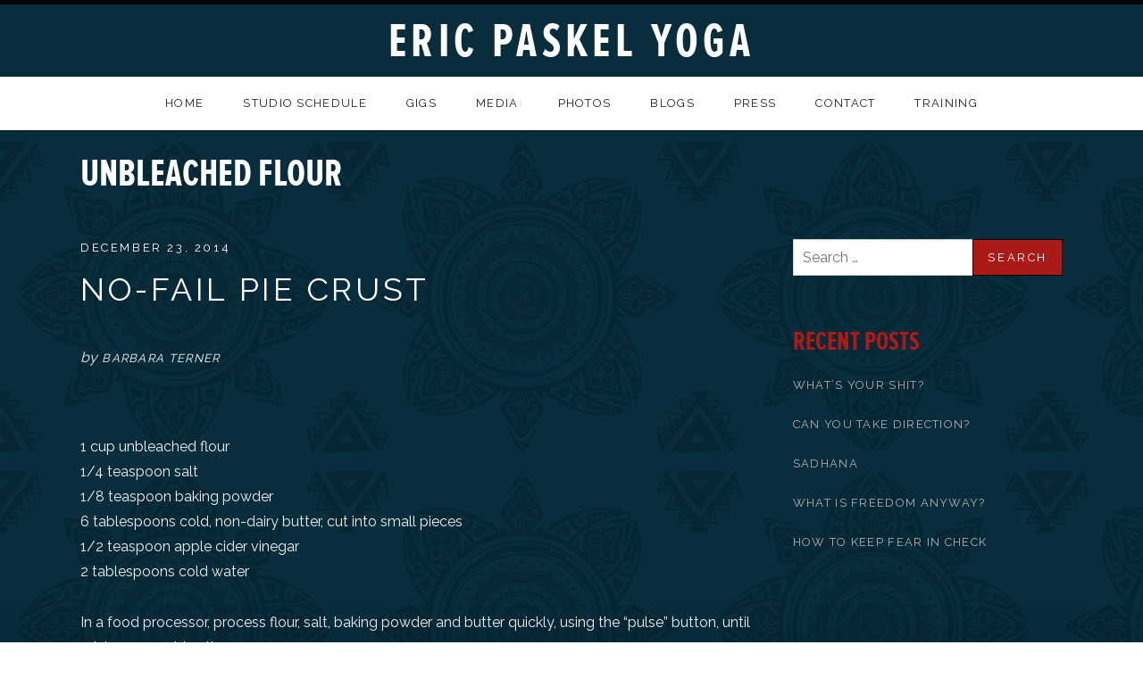

--- FILE ---
content_type: text/html; charset=UTF-8
request_url: https://ericpaskelyoga.com/tag/unbleached-flour/
body_size: 12376
content:
<!DOCTYPE html>
<html class="no-js" lang="en-US">
<head>
	<meta charset="UTF-8">
<script type="text/javascript">
var gform;gform||(document.addEventListener("gform_main_scripts_loaded",function(){gform.scriptsLoaded=!0}),window.addEventListener("DOMContentLoaded",function(){gform.domLoaded=!0}),gform={domLoaded:!1,scriptsLoaded:!1,initializeOnLoaded:function(o){gform.domLoaded&&gform.scriptsLoaded?o():!gform.domLoaded&&gform.scriptsLoaded?window.addEventListener("DOMContentLoaded",o):document.addEventListener("gform_main_scripts_loaded",o)},hooks:{action:{},filter:{}},addAction:function(o,n,r,t){gform.addHook("action",o,n,r,t)},addFilter:function(o,n,r,t){gform.addHook("filter",o,n,r,t)},doAction:function(o){gform.doHook("action",o,arguments)},applyFilters:function(o){return gform.doHook("filter",o,arguments)},removeAction:function(o,n){gform.removeHook("action",o,n)},removeFilter:function(o,n,r){gform.removeHook("filter",o,n,r)},addHook:function(o,n,r,t,i){null==gform.hooks[o][n]&&(gform.hooks[o][n]=[]);var e=gform.hooks[o][n];null==i&&(i=n+"_"+e.length),gform.hooks[o][n].push({tag:i,callable:r,priority:t=null==t?10:t})},doHook:function(n,o,r){var t;if(r=Array.prototype.slice.call(r,1),null!=gform.hooks[n][o]&&((o=gform.hooks[n][o]).sort(function(o,n){return o.priority-n.priority}),o.forEach(function(o){"function"!=typeof(t=o.callable)&&(t=window[t]),"action"==n?t.apply(null,r):r[0]=t.apply(null,r)})),"filter"==n)return r[0]},removeHook:function(o,n,t,i){var r;null!=gform.hooks[o][n]&&(r=(r=gform.hooks[o][n]).filter(function(o,n,r){return!!(null!=i&&i!=o.tag||null!=t&&t!=o.priority)}),gform.hooks[o][n]=r)}});
</script>

	<meta name="viewport" content="width=device-width, initial-scale=1.0">
	<title>unbleached flour Archives - Eric Paskel Yoga</title>
	<meta name='robots' content='index, follow, max-image-preview:large, max-snippet:-1, max-video-preview:-1' />

	<!-- This site is optimized with the Yoast SEO plugin v17.8 - https://yoast.com/wordpress/plugins/seo/ -->
	<link rel="canonical" href="https://ericpaskelyoga.com/tag/unbleached-flour/" />
	<meta property="og:locale" content="en_US" />
	<meta property="og:type" content="article" />
	<meta property="og:title" content="unbleached flour Archives - Eric Paskel Yoga" />
	<meta property="og:url" content="https://ericpaskelyoga.com/tag/unbleached-flour/" />
	<meta property="og:site_name" content="Eric Paskel Yoga" />
	<script type="application/ld+json" class="yoast-schema-graph">{"@context":"https://schema.org","@graph":[{"@type":"WebSite","@id":"https://ericpaskelyoga.com/#website","url":"https://ericpaskelyoga.com/","name":"Eric Paskel Yoga","description":"Yoga for Anyone","potentialAction":[{"@type":"SearchAction","target":{"@type":"EntryPoint","urlTemplate":"https://ericpaskelyoga.com/?s={search_term_string}"},"query-input":"required name=search_term_string"}],"inLanguage":"en-US"},{"@type":"CollectionPage","@id":"https://ericpaskelyoga.com/tag/unbleached-flour/#webpage","url":"https://ericpaskelyoga.com/tag/unbleached-flour/","name":"unbleached flour Archives - Eric Paskel Yoga","isPartOf":{"@id":"https://ericpaskelyoga.com/#website"},"breadcrumb":{"@id":"https://ericpaskelyoga.com/tag/unbleached-flour/#breadcrumb"},"inLanguage":"en-US","potentialAction":[{"@type":"ReadAction","target":["https://ericpaskelyoga.com/tag/unbleached-flour/"]}]},{"@type":"BreadcrumbList","@id":"https://ericpaskelyoga.com/tag/unbleached-flour/#breadcrumb","itemListElement":[{"@type":"ListItem","position":1,"name":"Home","item":"https://ericpaskelyoga.com/"},{"@type":"ListItem","position":2,"name":"unbleached flour"}]}]}</script>
	<!-- / Yoast SEO plugin. -->


<link rel='dns-prefetch' href='//fonts.googleapis.com' />
<link rel='dns-prefetch' href='//s.w.org' />
<link rel="alternate" type="application/rss+xml" title="Eric Paskel Yoga &raquo; Feed" href="https://ericpaskelyoga.com/feed/" />
<link rel="alternate" type="application/rss+xml" title="Eric Paskel Yoga &raquo; Comments Feed" href="https://ericpaskelyoga.com/comments/feed/" />
<link rel="alternate" type="application/rss+xml" title="Eric Paskel Yoga &raquo; unbleached flour Tag Feed" href="https://ericpaskelyoga.com/tag/unbleached-flour/feed/" />
		<script type="text/javascript">
			window._wpemojiSettings = {"baseUrl":"https:\/\/s.w.org\/images\/core\/emoji\/13.0.1\/72x72\/","ext":".png","svgUrl":"https:\/\/s.w.org\/images\/core\/emoji\/13.0.1\/svg\/","svgExt":".svg","source":{"concatemoji":"https:\/\/ericpaskelyoga.com\/wp-includes\/js\/wp-emoji-release.min.js?ver=5.7.14"}};
			!function(e,a,t){var n,r,o,i=a.createElement("canvas"),p=i.getContext&&i.getContext("2d");function s(e,t){var a=String.fromCharCode;p.clearRect(0,0,i.width,i.height),p.fillText(a.apply(this,e),0,0);e=i.toDataURL();return p.clearRect(0,0,i.width,i.height),p.fillText(a.apply(this,t),0,0),e===i.toDataURL()}function c(e){var t=a.createElement("script");t.src=e,t.defer=t.type="text/javascript",a.getElementsByTagName("head")[0].appendChild(t)}for(o=Array("flag","emoji"),t.supports={everything:!0,everythingExceptFlag:!0},r=0;r<o.length;r++)t.supports[o[r]]=function(e){if(!p||!p.fillText)return!1;switch(p.textBaseline="top",p.font="600 32px Arial",e){case"flag":return s([127987,65039,8205,9895,65039],[127987,65039,8203,9895,65039])?!1:!s([55356,56826,55356,56819],[55356,56826,8203,55356,56819])&&!s([55356,57332,56128,56423,56128,56418,56128,56421,56128,56430,56128,56423,56128,56447],[55356,57332,8203,56128,56423,8203,56128,56418,8203,56128,56421,8203,56128,56430,8203,56128,56423,8203,56128,56447]);case"emoji":return!s([55357,56424,8205,55356,57212],[55357,56424,8203,55356,57212])}return!1}(o[r]),t.supports.everything=t.supports.everything&&t.supports[o[r]],"flag"!==o[r]&&(t.supports.everythingExceptFlag=t.supports.everythingExceptFlag&&t.supports[o[r]]);t.supports.everythingExceptFlag=t.supports.everythingExceptFlag&&!t.supports.flag,t.DOMReady=!1,t.readyCallback=function(){t.DOMReady=!0},t.supports.everything||(n=function(){t.readyCallback()},a.addEventListener?(a.addEventListener("DOMContentLoaded",n,!1),e.addEventListener("load",n,!1)):(e.attachEvent("onload",n),a.attachEvent("onreadystatechange",function(){"complete"===a.readyState&&t.readyCallback()})),(n=t.source||{}).concatemoji?c(n.concatemoji):n.wpemoji&&n.twemoji&&(c(n.twemoji),c(n.wpemoji)))}(window,document,window._wpemojiSettings);
		</script>
		<style type="text/css">
img.wp-smiley,
img.emoji {
	display: inline !important;
	border: none !important;
	box-shadow: none !important;
	height: 1em !important;
	width: 1em !important;
	margin: 0 .07em !important;
	vertical-align: -0.1em !important;
	background: none !important;
	padding: 0 !important;
}
</style>
	<link rel='stylesheet' id='layerslider-css'  href='https://ericpaskelyoga.com/wp-content/plugins/LayerSlider/assets/static/layerslider/css/layerslider.css?ver=8.1.2' type='text/css' media='all' />
<link rel='stylesheet' id='wp-block-library-css'  href='https://ericpaskelyoga.com/wp-includes/css/dist/block-library/style.min.css?ver=5.7.14' type='text/css' media='all' />
<link rel='stylesheet' id='parent-style-css'  href='https://ericpaskelyoga.com/wp-content/themes/promenade-1.6.0/style.css?ver=5.7.14' type='text/css' media='all' />
<link rel='stylesheet' id='genericons-css'  href='https://ericpaskelyoga.com/wp-content/themes/promenade-1.6.0/assets/css/genericons.css?ver=3.3.0' type='text/css' media='all' />
<link rel='stylesheet' id='promenade-style-css'  href='https://ericpaskelyoga.com/wp-content/themes/promenade-child/style.css?ver=1.6.0-beta' type='text/css' media='all' />
<link rel='stylesheet' id='upw_theme_standard-css'  href='https://ericpaskelyoga.com/wp-content/plugins/ultimate-posts-widget/css/upw-theme-standard.min.css?ver=5.7.14' type='text/css' media='all' />
<link rel='stylesheet' id='tablepress-default-css'  href='https://ericpaskelyoga.com/wp-content/plugins/tablepress/css/default.min.css?ver=1.14' type='text/css' media='all' />
<link rel='stylesheet' id='cedaro-theme-fonts-google-css'  href='https://fonts.googleapis.com/css?family=Raleway%3A300%7CRaleway%3A400%7CRaleway%3A400%2C600%2C700%7CLora%3A400%2C400italic%2C700%2C700italic&#038;subset=latin&#038;ver=5.7.14' type='text/css' media='all' />
<script type='text/javascript' src='https://ericpaskelyoga.com/wp-includes/js/jquery/jquery.min.js?ver=3.5.1' id='jquery-core-js'></script>
<script type='text/javascript' src='https://ericpaskelyoga.com/wp-includes/js/jquery/jquery-migrate.min.js?ver=3.3.2' id='jquery-migrate-js'></script>
<script type='text/javascript' id='layerslider-utils-js-extra'>
/* <![CDATA[ */
var LS_Meta = {"v":"8.1.2","fixGSAP":"1"};
/* ]]> */
</script>
<script type='text/javascript' src='https://ericpaskelyoga.com/wp-content/plugins/LayerSlider/assets/static/layerslider/js/layerslider.utils.js?ver=8.1.2' id='layerslider-utils-js'></script>
<script type='text/javascript' src='https://ericpaskelyoga.com/wp-content/plugins/LayerSlider/assets/static/layerslider/js/layerslider.kreaturamedia.jquery.js?ver=8.1.2' id='layerslider-js'></script>
<script type='text/javascript' src='https://ericpaskelyoga.com/wp-content/plugins/LayerSlider/assets/static/layerslider/js/layerslider.transitions.js?ver=8.1.2' id='layerslider-transitions-js'></script>
<meta name="generator" content="Powered by LayerSlider 8.1.2 - Build Heros, Sliders, and Popups. Create Animations and Beautiful, Rich Web Content as Easy as Never Before on WordPress." />
<!-- LayerSlider updates and docs at: https://layerslider.com -->
<link rel="https://api.w.org/" href="https://ericpaskelyoga.com/wp-json/" /><link rel="alternate" type="application/json" href="https://ericpaskelyoga.com/wp-json/wp/v2/tags/373" /><link rel="EditURI" type="application/rsd+xml" title="RSD" href="https://ericpaskelyoga.com/xmlrpc.php?rsd" />
<link rel="wlwmanifest" type="application/wlwmanifest+xml" href="https://ericpaskelyoga.com/wp-includes/wlwmanifest.xml" /> 
<meta name="generator" content="WordPress 5.7.14" />
    		<!-- TypeKit -->
	<script src="//use.typekit.net/ozt1jvx.js"></script>
	<script>try{Typekit.load();}catch(e){}</script>

	<link href="../wp-content/themes/promenade-1.6.0/assets/favicon.ico" rel="shortcut icon">
  	<link href="../wp-content/themes/promenade-1.6.0/assets/apple-touch-icon.png" rel="apple-touch-icon">

<link rel="profile" href="https://gmpg.org/xfn/11">
<link rel="pingback" href="https://ericpaskelyoga.com/xmlrpc.php">
<script>document.documentElement.className = document.documentElement.className.replace('no-js','js');</script>
<!--[if lt IE 9]><script src="https://ericpaskelyoga.com/wp-content/themes/promenade-1.6.0/assets/js/vendor/html5.js"></script><![endif]-->
</head>

<body data-rsssl=1 class="archive tag tag-unbleached-flour tag-373 group-blog" itemscope="itemscope" itemtype="http://schema.org/Blog">
	<div id="page" class="hfeed site">
		<a class="skip-link screen-reader-text" href="#content">Skip to content</a>

		
		<header id="masthead" class="site-header" role="banner" itemscope itemtype="http://schema.org/WPHeader">
			<h1 class="site-title"><a href="https://ericpaskelyoga.com/" rel="home">Eric Paskel Yoga</a></h1>
			<nav id="site-navigation" class="site-navigation clearfix" role="navigation" itemscope itemtype="http://schema.org/SiteNavigationElement">
				<button class="site-navigation-toggle">Menu</button>

				<ul id="menu-main-menu" class="menu"><li id="menu-item-38" class="menu-item menu-item-type-post_type menu-item-object-page menu-item-home first-item menu-item-38 menu-item-home"><a href="https://ericpaskelyoga.com/">Home</a></li>
<li id="menu-item-2199" class="menu-item menu-item-type-post_type menu-item-object-page menu-item-2199 menu-item-studio-schedule"><a href="https://ericpaskelyoga.com/schedule/">Studio Schedule</a></li>
<li id="menu-item-87" class="menu-item menu-item-type-post_type menu-item-object-audiotheme_archive menu-item-87 menu-item-gigs"><a href="https://ericpaskelyoga.com/shows/">Gigs</a></li>
<li id="menu-item-85" class="menu-item menu-item-type-post_type menu-item-object-audiotheme_archive menu-item-has-children menu-item-85 menu-item-media"><a href="https://ericpaskelyoga.com/videos/">Media</a>
<ul class="sub-menu">
	<li id="menu-item-5343" class="menu-item menu-item-type-post_type menu-item-object-page first-child-item menu-item-5343 menu-item-buy-videos"><a href="https://ericpaskelyoga.com/buy-videos/">Buy Videos</a></li>
	<li id="menu-item-3280" class="menu-item menu-item-type-custom menu-item-object-custom menu-item-3280 menu-item-gigs"><a href="https://ericpaskelyoga.com/video_tag/gigs/">Gigs</a></li>
	<li id="menu-item-361" class="menu-item menu-item-type-taxonomy menu-item-object-video_tag menu-item-361 menu-item-interviews"><a href="https://ericpaskelyoga.com/video_tag/interviews/">Interviews</a></li>
	<li id="menu-item-362" class="menu-item menu-item-type-taxonomy menu-item-object-video_tag menu-item-362 menu-item-philosophy"><a href="https://ericpaskelyoga.com/video_tag/philosophy/">Philosophy</a></li>
	<li id="menu-item-5521" class="menu-item menu-item-type-custom menu-item-object-custom menu-item-5521 menu-item-podcasts"><a href="http://www.rinayoga.com/mr-and-mrs-yoga-podcast/">Podcasts</a></li>
	<li id="menu-item-363" class="menu-item menu-item-type-taxonomy menu-item-object-video_tag last-child-item menu-item-363 menu-item-trainings"><a href="https://ericpaskelyoga.com/video_tag/trainings/">Trainings</a></li>
</ul>
</li>
<li id="menu-item-32" class="menu-item menu-item-type-post_type menu-item-object-page menu-item-has-children menu-item-32 menu-item-photos"><a href="https://ericpaskelyoga.com/photos/">Photos</a>
<ul class="sub-menu">
	<li id="menu-item-240" class="subnav menu-item menu-item-type-post_type menu-item-object-page first-child-item menu-item-240 menu-item-headshots"><a href="https://ericpaskelyoga.com/headshots/">Headshots</a></li>
	<li id="menu-item-238" class="subnav menu-item menu-item-type-post_type menu-item-object-page menu-item-238 menu-item-fun-shots"><a href="https://ericpaskelyoga.com/fun-shots/">Fun Shots</a></li>
	<li id="menu-item-239" class="subnav menu-item menu-item-type-post_type menu-item-object-page last-child-item menu-item-239 menu-item-action-shots"><a href="https://ericpaskelyoga.com/action-shots/">Action Shots</a></li>
</ul>
</li>
<li id="menu-item-2197" class="menu-item menu-item-type-post_type menu-item-object-page current_page_parent menu-item-has-children menu-item-2197 menu-item-blogs"><a href="https://ericpaskelyoga.com/blog/">Blogs</a>
<ul class="sub-menu">
	<li id="menu-item-3136" class="menu-item menu-item-type-custom menu-item-object-custom first-child-item menu-item-3136 menu-item-the-gospel-according-to-eric"><a href="https://ericpaskelyoga.com/blog">The Gospel According To Eric</a></li>
	<li id="menu-item-3030" class="menu-item menu-item-type-taxonomy menu-item-object-category menu-item-has-children last-child-item menu-item-3030 menu-item-recipes"><a href="https://ericpaskelyoga.com/category/recipes/">Recipes</a>
	<ul class="sub-menu">
		<li id="menu-item-3133" class="menu-item menu-item-type-taxonomy menu-item-object-category first-child-item menu-item-3133 menu-item-appetizers-and-beverages"><a href="https://ericpaskelyoga.com/category/appetizers-and-beverages/">Appetizers and Beverages</a></li>
		<li id="menu-item-3135" class="menu-item menu-item-type-taxonomy menu-item-object-category menu-item-3135 menu-item-breakfast-time"><a href="https://ericpaskelyoga.com/category/breakfast/">Breakfast Time</a></li>
		<li id="menu-item-3131" class="menu-item menu-item-type-taxonomy menu-item-object-category menu-item-3131 menu-item-desserts"><a href="https://ericpaskelyoga.com/category/desserts/">Desserts</a></li>
		<li id="menu-item-3129" class="menu-item menu-item-type-taxonomy menu-item-object-category menu-item-3129 menu-item-main-dishes"><a href="https://ericpaskelyoga.com/category/main-dishes/">Main Dishes</a></li>
		<li id="menu-item-3132" class="menu-item menu-item-type-taxonomy menu-item-object-category menu-item-3132 menu-item-salads"><a href="https://ericpaskelyoga.com/category/salads/">Salads</a></li>
		<li id="menu-item-3274" class="menu-item menu-item-type-taxonomy menu-item-object-category menu-item-3274 menu-item-about"><a href="https://ericpaskelyoga.com/category/about/">About</a></li>
		<li id="menu-item-3130" class="menu-item menu-item-type-taxonomy menu-item-object-category menu-item-3130 menu-item-sides"><a href="https://ericpaskelyoga.com/category/sides/">Sides</a></li>
		<li id="menu-item-3134" class="menu-item menu-item-type-taxonomy menu-item-object-category last-child-item menu-item-3134 menu-item-soups"><a href="https://ericpaskelyoga.com/category/soups/">Soups</a></li>
	</ul>
</li>
</ul>
</li>
<li id="menu-item-878" class="menu-item menu-item-type-post_type menu-item-object-page menu-item-has-children menu-item-878 menu-item-press"><a href="https://ericpaskelyoga.com/eric-paskel-press/">Press</a>
<ul class="sub-menu">
	<li id="menu-item-886" class="menu-item menu-item-type-post_type menu-item-object-page first-child-item last-child-item menu-item-886 menu-item-testimonials"><a target="_blank" rel="noopener" href="https://ericpaskelyoga.com/testimonials-2/">Testimonials</a></li>
</ul>
</li>
<li id="menu-item-30" class="menu-item menu-item-type-post_type menu-item-object-page menu-item-30 menu-item-contact"><a href="https://ericpaskelyoga.com/contact/">Contact</a></li>
<li id="menu-item-3199" class="menu-item menu-item-type-post_type menu-item-object-page menu-item-has-children last-item menu-item-3199 menu-item-training"><a href="https://ericpaskelyoga.com/training-2/">Training</a>
<ul class="sub-menu">
	<li id="menu-item-3205" class="menu-item menu-item-type-custom menu-item-object-custom first-child-item last-child-item menu-item-3205 menu-item-g-u-i-d-e"><a href="http:/ericpaskelyoga.com/g-u-i-d-e/">G.U.I.D.E</a></li>
</ul>
</li>
</ul>			</nav>
		</header>

		
		<div id="content" class="site-content">

			
	<header class="site-content-header">
		<div class="page-fence">

			<h1 class="site-content-header-title">
				unbleached flour			</h1>

					</div>
	</header>


			<div class="site-content-inside">
				<div class="page-fence">

					
<main id="primary" class="content-area" role="main">

	
		
		
			
<article id="post-772" class="post-772 post type-post status-publish format-standard hentry category-desserts category-recipes tag-apple-cider-vinegar tag-barbara-terner tag-eric-paskel tag-non-dairy-butter tag-unbleached-flour" itemscope itemtype="http://schema.org/BlogPosting" itemprop="blogPost">
	<header class="entry-header">
		<h1 class="entry-title" itemprop="headline"><a href="https://ericpaskelyoga.com/no-fail-pie-crust/" rel="bookmark" itemprop="url">No-Fail Pie Crust</a></h1>
		
			<p class="entry-meta entry-meta--header">
				<span class="sep sep-by">By</span> <span class="author vcard" itemprop="author" itemscope itemtype="http://schema.org/Person"><a class="url fn n" href="https://ericpaskelyoga.com/author/barbara-terner-2/" rel="author" itemprop="url"><span itemprop="name">Barbara Terner</span></a></span>
				<span class="sep">|</span>

				<time class="entry-date published" datetime="2014-12-23T14:18:30-05:00" itemprop="datePublished">December 23, 2014</time>			</p>

			</header>

	
		<div class="entry-content" itemprop="articleBody">
			
			<p>&nbsp;</p>
<p>1 cup unbleached flour<br />
1/4 teaspoon salt<br />
1/8 teaspoon baking powder<br />
6 tablespoons cold, non-dairy butter, cut into small pieces<br />
1/2 teaspoon apple cider vinegar<br />
2 tablespoons cold water</p>
<p>In a food processor, process flour, salt, baking powder and butter quickly, using the &#8220;pulse&#8221; button, until mixture resembles tiny peas.<br />
Mix vinegar and water.<br />
While food processor is running, add to flour mixture through the funnel.<br />
Process until dough comes together around the blade.<br />
Flatten dough out into a circle.<br />
Wrap in plastic wrap.<br />
Refrigerate for at least 20 minutes.<br />
Or place dough in a freezer bag and freeze for later use.</p>

			
					</div>

	
	
		<footer class="entry-meta entry-meta--footer">
			
				Posted in <a href="https://ericpaskelyoga.com/category/desserts/" rel="category tag">Desserts</a>, <a href="https://ericpaskelyoga.com/category/recipes/" rel="category tag">recipes</a> and tagged as <a href="https://ericpaskelyoga.com/tag/apple-cider-vinegar/" rel="tag">apple cider vinegar</a>, <a href="https://ericpaskelyoga.com/tag/barbara-terner/" rel="tag">Barbara Terner</a>, <a href="https://ericpaskelyoga.com/tag/eric-paskel/" rel="tag">Eric Paskel</a>, <a href="https://ericpaskelyoga.com/tag/non-dairy-butter/" rel="tag">non-dairy butter</a>, <a href="https://ericpaskelyoga.com/tag/unbleached-flour/" rel="tag">unbleached flour</a>.
			
			
				<span class="comments-link"><a href="https://ericpaskelyoga.com/no-fail-pie-crust/#respond">Leave a comment</a></span>

			
					</footer>

	</article>

		
		
	
</main>



	<div id="secondary" class="widget-area widget-area--main" role="complementary" itemscope itemtype="http://schema.org/WPSideBar">

		
		<div id="search-2" class="widget widget_search widget-2 widget-last"><form role="search" method="get" class="search-form" action="https://ericpaskelyoga.com/">
				<label>
					<span class="screen-reader-text">Search for:</span>
					<input type="search" class="search-field" placeholder="Search &hellip;" value="" name="s" />
				</label>
				<input type="submit" class="search-submit" value="Search" />
			</form></div><div id="recent-posts-2" class="widget widget_recent_posts widget-3 post-type_post">
<h4 class="widget-title">Recent Posts</h4>
	<ul class="recent-posts-list">

			<li class="recent-posts-item">
			<h5 class="recent-posts-item-title"><a href="https://ericpaskelyoga.com/whats-your-shit/">What&#8217;s Your Shit?</a></h5>
			
					</li>
			<li class="recent-posts-item">
			<h5 class="recent-posts-item-title"><a href="https://ericpaskelyoga.com/can-you-take-direction/">Can You Take Direction?</a></h5>
			
					</li>
			<li class="recent-posts-item">
			<h5 class="recent-posts-item-title"><a href="https://ericpaskelyoga.com/sadhana/">Sadhana</a></h5>
			
					</li>
			<li class="recent-posts-item">
			<h5 class="recent-posts-item-title"><a href="https://ericpaskelyoga.com/what-is-freedom-anyway/">What Is Freedom Anyway?</a></h5>
			
					</li>
			<li class="recent-posts-item">
			<h5 class="recent-posts-item-title"><a href="https://ericpaskelyoga.com/how-to-keep-fear-in-check/">How To Keep Fear In Check</a></h5>
			
					</li>
	
	</ul>
</div>
		
	</div>



					
				</div><!-- .page-fence -->
			</div><!-- .site-content-inside -->

			
		</div><!-- #content -->

		
		<footer id="footer" class="site-footer" role="contentinfo" itemscope itemtype="http://schema.org/WPFooter">
			
				<div class="footer-widgets">
					<div class="page-fence">
						<div class="widgets-area widget-area--footer block-grid block-grid-3">
							
							<div id="text-2" class="widget widget_text block-grid-item widget-1"><h4 class="widget-title">About Eric Paskel</h4>			<div class="textwidget"><p>Eric Paskel has earned Masters degrees in Clinical Psychology as well as Marriage and Family Therapy. He has taught stress management classes for Chrysler Corporation.  Eric is a "touring" teacher leading seminars at national and international conferences. </p>
<p><a href="/ericpaskel/about/">Read More ></a></p>
</div>
		</div><div id="recent-posts-5" class="widget widget_recent_posts block-grid-item widget-2 post-type_post">
<h4 class="widget-title">Recent Posts</h4>
	<ul class="recent-posts-list">

			<li class="recent-posts-item">
			<h5 class="recent-posts-item-title"><a href="https://ericpaskelyoga.com/whats-your-shit/">What&#8217;s Your Shit?</a></h5>
			
					</li>
			<li class="recent-posts-item">
			<h5 class="recent-posts-item-title"><a href="https://ericpaskelyoga.com/can-you-take-direction/">Can You Take Direction?</a></h5>
			
					</li>
			<li class="recent-posts-item">
			<h5 class="recent-posts-item-title"><a href="https://ericpaskelyoga.com/sadhana/">Sadhana</a></h5>
			
					</li>
			<li class="recent-posts-item">
			<h5 class="recent-posts-item-title"><a href="https://ericpaskelyoga.com/what-is-freedom-anyway/">What Is Freedom Anyway?</a></h5>
			
					</li>
			<li class="recent-posts-item">
			<h5 class="recent-posts-item-title"><a href="https://ericpaskelyoga.com/how-to-keep-fear-in-check/">How To Keep Fear In Check</a></h5>
			
					</li>
	
	</ul>
</div><div id="gform_widget-2" class="widget gform_widget block-grid-item widget-3 widget-last"><h4 class="widget-title">Let&#8217;s Stay In Touch</h4><link rel='stylesheet' id='gform_basic-css'  href='https://ericpaskelyoga.com/wp-content/plugins/gravityforms/assets/css/dist/basic.min.css?ver=2.8.3' type='text/css' media='all' />
<link rel='stylesheet' id='gform_theme_components-css'  href='https://ericpaskelyoga.com/wp-content/plugins/gravityforms/assets/css/dist/theme-components.min.css?ver=2.8.3' type='text/css' media='all' />
<link rel='stylesheet' id='gform_theme_ie11-css'  href='https://ericpaskelyoga.com/wp-content/plugins/gravityforms/assets/css/dist/theme-ie11.min.css?ver=2.8.3' type='text/css' media='all' />
<link rel='stylesheet' id='gform_theme-css'  href='https://ericpaskelyoga.com/wp-content/plugins/gravityforms/assets/css/dist/theme.min.css?ver=2.8.3' type='text/css' media='all' />
<script type='text/javascript' src='https://ericpaskelyoga.com/wp-includes/js/dist/vendor/wp-polyfill.min.js?ver=7.4.4' id='wp-polyfill-js'></script>
<script type='text/javascript' id='wp-polyfill-js-after'>
( 'fetch' in window ) || document.write( '<script src="https://ericpaskelyoga.com/wp-includes/js/dist/vendor/wp-polyfill-fetch.min.js?ver=3.0.0"></scr' + 'ipt>' );( document.contains ) || document.write( '<script src="https://ericpaskelyoga.com/wp-includes/js/dist/vendor/wp-polyfill-node-contains.min.js?ver=3.42.0"></scr' + 'ipt>' );( window.DOMRect ) || document.write( '<script src="https://ericpaskelyoga.com/wp-includes/js/dist/vendor/wp-polyfill-dom-rect.min.js?ver=3.42.0"></scr' + 'ipt>' );( window.URL && window.URL.prototype && window.URLSearchParams ) || document.write( '<script src="https://ericpaskelyoga.com/wp-includes/js/dist/vendor/wp-polyfill-url.min.js?ver=3.6.4"></scr' + 'ipt>' );( window.FormData && window.FormData.prototype.keys ) || document.write( '<script src="https://ericpaskelyoga.com/wp-includes/js/dist/vendor/wp-polyfill-formdata.min.js?ver=3.0.12"></scr' + 'ipt>' );( Element.prototype.matches && Element.prototype.closest ) || document.write( '<script src="https://ericpaskelyoga.com/wp-includes/js/dist/vendor/wp-polyfill-element-closest.min.js?ver=2.0.2"></scr' + 'ipt>' );( 'objectFit' in document.documentElement.style ) || document.write( '<script src="https://ericpaskelyoga.com/wp-includes/js/dist/vendor/wp-polyfill-object-fit.min.js?ver=2.3.4"></scr' + 'ipt>' );
</script>
<script type='text/javascript' src='https://ericpaskelyoga.com/wp-includes/js/dist/dom-ready.min.js?ver=93db39f6fe07a70cb9217310bec0a531' id='wp-dom-ready-js'></script>
<script type='text/javascript' src='https://ericpaskelyoga.com/wp-includes/js/dist/hooks.min.js?ver=d0188aa6c336f8bb426fe5318b7f5b72' id='wp-hooks-js'></script>
<script type='text/javascript' src='https://ericpaskelyoga.com/wp-includes/js/dist/i18n.min.js?ver=6ae7d829c963a7d8856558f3f9b32b43' id='wp-i18n-js'></script>
<script type='text/javascript' id='wp-i18n-js-after'>
wp.i18n.setLocaleData( { 'text direction\u0004ltr': [ 'ltr' ] } );
</script>
<script type='text/javascript' id='wp-a11y-js-translations'>
( function( domain, translations ) {
	var localeData = translations.locale_data[ domain ] || translations.locale_data.messages;
	localeData[""].domain = domain;
	wp.i18n.setLocaleData( localeData, domain );
} )( "default", { "locale_data": { "messages": { "": {} } } } );
</script>
<script type='text/javascript' src='https://ericpaskelyoga.com/wp-includes/js/dist/a11y.min.js?ver=f38c4dee80fd4bb43131247e3175c99a' id='wp-a11y-js'></script>
<script type='text/javascript' defer='defer' src='https://ericpaskelyoga.com/wp-content/plugins/gravityforms/js/jquery.json.min.js?ver=2.8.3' id='gform_json-js'></script>
<script type='text/javascript' id='gform_gravityforms-js-extra'>
/* <![CDATA[ */
var gform_i18n = {"datepicker":{"days":{"monday":"Mo","tuesday":"Tu","wednesday":"We","thursday":"Th","friday":"Fr","saturday":"Sa","sunday":"Su"},"months":{"january":"January","february":"February","march":"March","april":"April","may":"May","june":"June","july":"July","august":"August","september":"September","october":"October","november":"November","december":"December"},"firstDay":1,"iconText":"Select date"}};
var gf_legacy_multi = [];
var gform_gravityforms = {"strings":{"invalid_file_extension":"This type of file is not allowed. Must be one of the following:","delete_file":"Delete this file","in_progress":"in progress","file_exceeds_limit":"File exceeds size limit","illegal_extension":"This type of file is not allowed.","max_reached":"Maximum number of files reached","unknown_error":"There was a problem while saving the file on the server","currently_uploading":"Please wait for the uploading to complete","cancel":"Cancel","cancel_upload":"Cancel this upload","cancelled":"Cancelled"},"vars":{"images_url":"https:\/\/ericpaskelyoga.com\/wp-content\/plugins\/gravityforms\/images"}};
var gf_global = {"gf_currency_config":{"name":"U.S. Dollar","symbol_left":"$","symbol_right":"","symbol_padding":"","thousand_separator":",","decimal_separator":".","decimals":2,"code":"USD"},"base_url":"https:\/\/ericpaskelyoga.com\/wp-content\/plugins\/gravityforms","number_formats":[],"spinnerUrl":"https:\/\/ericpaskelyoga.com\/wp-content\/plugins\/gravityforms\/images\/spinner.svg","version_hash":"c1a962c7e1086fea2039cf9e674b429a","strings":{"newRowAdded":"New row added.","rowRemoved":"Row removed","formSaved":"The form has been saved.  The content contains the link to return and complete the form."}};
/* ]]> */
</script>
<script type='text/javascript' defer='defer' src='https://ericpaskelyoga.com/wp-content/plugins/gravityforms/js/gravityforms.min.js?ver=2.8.3' id='gform_gravityforms-js'></script>
<script type='text/javascript' defer='defer' src='https://ericpaskelyoga.com/wp-content/plugins/gravityforms/js/placeholders.jquery.min.js?ver=2.8.3' id='gform_placeholder-js'></script>
<script type="text/javascript"></script>
                <div class='gf_browser_chrome gform_wrapper gravity-theme gform-theme--no-framework' data-form-theme='gravity-theme' data-form-index='0' id='gform_wrapper_3' ><style>#gform_wrapper_3[data-form-index="0"].gform-theme,[data-parent-form="3_0"]{--gf-color-primary: #204ce5;--gf-color-primary-rgb: 32, 76, 229;--gf-color-primary-contrast: #fff;--gf-color-primary-contrast-rgb: 255, 255, 255;--gf-color-primary-darker: #001AB3;--gf-color-primary-lighter: #527EFF;--gf-color-secondary: #fff;--gf-color-secondary-rgb: 255, 255, 255;--gf-color-secondary-contrast: #112337;--gf-color-secondary-contrast-rgb: 17, 35, 55;--gf-color-secondary-darker: #F5F5F5;--gf-color-secondary-lighter: #FFFFFF;--gf-color-out-ctrl-light: rgba(17, 35, 55, 0.1);--gf-color-out-ctrl-light-rgb: 17, 35, 55;--gf-color-out-ctrl-light-darker: rgba(104, 110, 119, 0.35);--gf-color-out-ctrl-light-lighter: #F5F5F5;--gf-color-out-ctrl-dark: #585e6a;--gf-color-out-ctrl-dark-rgb: 88, 94, 106;--gf-color-out-ctrl-dark-darker: #112337;--gf-color-out-ctrl-dark-lighter: rgba(17, 35, 55, 0.65);--gf-color-in-ctrl: #fff;--gf-color-in-ctrl-rgb: 255, 255, 255;--gf-color-in-ctrl-contrast: #112337;--gf-color-in-ctrl-contrast-rgb: 17, 35, 55;--gf-color-in-ctrl-darker: #F5F5F5;--gf-color-in-ctrl-lighter: #FFFFFF;--gf-color-in-ctrl-primary: #204ce5;--gf-color-in-ctrl-primary-rgb: 32, 76, 229;--gf-color-in-ctrl-primary-contrast: #fff;--gf-color-in-ctrl-primary-contrast-rgb: 255, 255, 255;--gf-color-in-ctrl-primary-darker: #001AB3;--gf-color-in-ctrl-primary-lighter: #527EFF;--gf-color-in-ctrl-light: rgba(17, 35, 55, 0.1);--gf-color-in-ctrl-light-rgb: 17, 35, 55;--gf-color-in-ctrl-light-darker: rgba(104, 110, 119, 0.35);--gf-color-in-ctrl-light-lighter: #F5F5F5;--gf-color-in-ctrl-dark: #585e6a;--gf-color-in-ctrl-dark-rgb: 88, 94, 106;--gf-color-in-ctrl-dark-darker: #112337;--gf-color-in-ctrl-dark-lighter: rgba(17, 35, 55, 0.65);--gf-radius: 3px;--gf-font-size-secondary: 14px;--gf-font-size-tertiary: 13px;--gf-icon-ctrl-number: url("data:image/svg+xml,%3Csvg width='8' height='14' viewBox='0 0 8 14' fill='none' xmlns='http://www.w3.org/2000/svg'%3E%3Cpath fill-rule='evenodd' clip-rule='evenodd' d='M4 0C4.26522 5.96046e-08 4.51957 0.105357 4.70711 0.292893L7.70711 3.29289C8.09763 3.68342 8.09763 4.31658 7.70711 4.70711C7.31658 5.09763 6.68342 5.09763 6.29289 4.70711L4 2.41421L1.70711 4.70711C1.31658 5.09763 0.683417 5.09763 0.292893 4.70711C-0.0976311 4.31658 -0.097631 3.68342 0.292893 3.29289L3.29289 0.292893C3.48043 0.105357 3.73478 0 4 0ZM0.292893 9.29289C0.683417 8.90237 1.31658 8.90237 1.70711 9.29289L4 11.5858L6.29289 9.29289C6.68342 8.90237 7.31658 8.90237 7.70711 9.29289C8.09763 9.68342 8.09763 10.3166 7.70711 10.7071L4.70711 13.7071C4.31658 14.0976 3.68342 14.0976 3.29289 13.7071L0.292893 10.7071C-0.0976311 10.3166 -0.0976311 9.68342 0.292893 9.29289Z' fill='rgba(17, 35, 55, 0.65)'/%3E%3C/svg%3E");--gf-icon-ctrl-select: url("data:image/svg+xml,%3Csvg width='10' height='6' viewBox='0 0 10 6' fill='none' xmlns='http://www.w3.org/2000/svg'%3E%3Cpath fill-rule='evenodd' clip-rule='evenodd' d='M0.292893 0.292893C0.683417 -0.097631 1.31658 -0.097631 1.70711 0.292893L5 3.58579L8.29289 0.292893C8.68342 -0.0976311 9.31658 -0.0976311 9.70711 0.292893C10.0976 0.683417 10.0976 1.31658 9.70711 1.70711L5.70711 5.70711C5.31658 6.09763 4.68342 6.09763 4.29289 5.70711L0.292893 1.70711C-0.0976311 1.31658 -0.0976311 0.683418 0.292893 0.292893Z' fill='rgba(17, 35, 55, 0.65)'/%3E%3C/svg%3E");--gf-icon-ctrl-search: url("data:image/svg+xml,%3Csvg version='1.1' xmlns='http://www.w3.org/2000/svg' width='640' height='640'%3E%3Cpath d='M256 128c-70.692 0-128 57.308-128 128 0 70.691 57.308 128 128 128 70.691 0 128-57.309 128-128 0-70.692-57.309-128-128-128zM64 256c0-106.039 85.961-192 192-192s192 85.961 192 192c0 41.466-13.146 79.863-35.498 111.248l154.125 154.125c12.496 12.496 12.496 32.758 0 45.254s-32.758 12.496-45.254 0L367.248 412.502C335.862 434.854 297.467 448 256 448c-106.039 0-192-85.962-192-192z' fill='rgba(17, 35, 55, 0.65)'/%3E%3C/svg%3E");--gf-label-space-y-secondary: var(--gf-label-space-y-md-secondary);--gf-ctrl-border-color: #686e77;--gf-ctrl-size: var(--gf-ctrl-size-md);--gf-ctrl-label-color-primary: #112337;--gf-ctrl-label-color-secondary: #112337;--gf-ctrl-choice-size: var(--gf-ctrl-choice-size-md);--gf-ctrl-checkbox-check-size: var(--gf-ctrl-checkbox-check-size-md);--gf-ctrl-radio-check-size: var(--gf-ctrl-radio-check-size-md);--gf-ctrl-btn-font-size: var(--gf-ctrl-btn-font-size-md);--gf-ctrl-btn-padding-x: var(--gf-ctrl-btn-padding-x-md);--gf-ctrl-btn-size: var(--gf-ctrl-btn-size-md);--gf-ctrl-btn-border-color-secondary: #686e77;--gf-ctrl-file-btn-bg-color-hover: #EBEBEB;--gf-field-pg-steps-number-color: rgba(17, 35, 55, 0.8);}</style><div id='gf_3' class='gform_anchor' tabindex='-1'></div>
                        <div class='gform_heading'>
                            <p class='gform_description'>Subscribe to our mailing list. We do not SPAM or share your info with anyone else.</p>
                        </div><form method='post' enctype='multipart/form-data' target='gform_ajax_frame_3' id='gform_3'  action='/tag/unbleached-flour/#gf_3' data-formid='3' novalidate>
                        <div class='gform-body gform_body'><div id='gform_fields_3' class='gform_fields top_label form_sublabel_below description_below'><div id="field_3_3" class="gfield gfield--type-email gfield--width-full gfield_contains_required field_sublabel_below gfield--no-description field_description_below hidden_label gfield_visibility_visible"  data-js-reload="field_3_3" ><label class='gfield_label gform-field-label' for='input_3_3'>Email address<span class="gfield_required"><span class="gfield_required gfield_required_text">(Required)</span></span></label><div class='ginput_container ginput_container_email'>
                            <input name='input_3' id='input_3_3' type='email' value='' class='large'   placeholder='Your email address' aria-required="true" aria-invalid="false"  />
                        </div></div><fieldset id="field_3_4" class="gfield gfield--type-name gfield--width-full gfield_contains_required field_sublabel_below gfield--no-description field_description_below hidden_label gfield_visibility_visible"  data-js-reload="field_3_4" ><legend class='gfield_label gform-field-label gfield_label_before_complex' >Name<span class="gfield_required"><span class="gfield_required gfield_required_text">(Required)</span></span></legend><div class='ginput_complex ginput_container ginput_container--name no_prefix has_first_name no_middle_name has_last_name no_suffix gf_name_has_2 ginput_container_name gform-grid-row' id='input_3_4'>
                            
                            <span id='input_3_4_3_container' class='name_first gform-grid-col gform-grid-col--size-auto' >
                                                    <input type='text' name='input_4.3' id='input_3_4_3' value=''   aria-required='true'   placeholder='First name'  />
                                                    <label for='input_3_4_3' class='gform-field-label gform-field-label--type-sub '>First</label>
                                                </span>
                            
                            <span id='input_3_4_6_container' class='name_last gform-grid-col gform-grid-col--size-auto' >
                                                    <input type='text' name='input_4.6' id='input_3_4_6' value=''   aria-required='true'   placeholder='Last name'  />
                                                    <label for='input_3_4_6' class='gform-field-label gform-field-label--type-sub '>Last</label>
                                                </span>
                            
                        </div></fieldset><div id="field_3_5" class="gfield gfield--type-honeypot gform_validation_container field_sublabel_below gfield--has-description field_description_below gfield_visibility_visible"  data-js-reload="field_3_5" ><label class='gfield_label gform-field-label' for='input_3_5'>Phone</label><div class='ginput_container'><input name='input_5' id='input_3_5' type='text' value='' autocomplete='new-password'/></div><div class='gfield_description' id='gfield_description_3_5'>This field is for validation purposes and should be left unchanged.</div></div></div></div>
        <div class='gform_footer top_label'> <input type='submit' id='gform_submit_button_3' class='gform_button button' value='Subscribe'  onclick='if(window["gf_submitting_3"]){return false;}  if( !jQuery("#gform_3")[0].checkValidity || jQuery("#gform_3")[0].checkValidity()){window["gf_submitting_3"]=true;}  ' onkeypress='if( event.keyCode == 13 ){ if(window["gf_submitting_3"]){return false;} if( !jQuery("#gform_3")[0].checkValidity || jQuery("#gform_3")[0].checkValidity()){window["gf_submitting_3"]=true;}  jQuery("#gform_3").trigger("submit",[true]); }' /> <input type='hidden' name='gform_ajax' value='form_id=3&amp;title=&amp;description=1&amp;tabindex=0&amp;theme=data-form-theme=&#039;gravity-theme&#039;' />
            <input type='hidden' class='gform_hidden' name='is_submit_3' value='1' />
            <input type='hidden' class='gform_hidden' name='gform_submit' value='3' />
            
            <input type='hidden' class='gform_hidden' name='gform_unique_id' value='' />
            <input type='hidden' class='gform_hidden' name='state_3' value='WyJbXSIsImRjNWZlYmE2YzM4YWUwNGFjZjg3ODU4OWZiOTFmZTQ2Il0=' />
            <input type='hidden' class='gform_hidden' name='gform_target_page_number_3' id='gform_target_page_number_3' value='0' />
            <input type='hidden' class='gform_hidden' name='gform_source_page_number_3' id='gform_source_page_number_3' value='1' />
            <input type='hidden' name='gform_field_values' value='' />
            
        </div>
                        <p style="display: none !important;"><label>&#916;<textarea name="ak_hp_textarea" cols="45" rows="8" maxlength="100"></textarea></label><input type="hidden" id="ak_js_1" name="ak_js" value="186"/><script>document.getElementById( "ak_js_1" ).setAttribute( "value", ( new Date() ).getTime() );</script></p></form>
                        </div>
		                <iframe style='display:none;width:0px;height:0px;' src='about:blank' name='gform_ajax_frame_3' id='gform_ajax_frame_3' title='This iframe contains the logic required to handle Ajax powered Gravity Forms.'></iframe>
		                <script type="text/javascript">
gform.initializeOnLoaded( function() {gformInitSpinner( 3, 'https://ericpaskelyoga.com/wp-content/plugins/gravityforms/images/spinner.svg', true );jQuery('#gform_ajax_frame_3').on('load',function(){var contents = jQuery(this).contents().find('*').html();var is_postback = contents.indexOf('GF_AJAX_POSTBACK') >= 0;if(!is_postback){return;}var form_content = jQuery(this).contents().find('#gform_wrapper_3');var is_confirmation = jQuery(this).contents().find('#gform_confirmation_wrapper_3').length > 0;var is_redirect = contents.indexOf('gformRedirect(){') >= 0;var is_form = form_content.length > 0 && ! is_redirect && ! is_confirmation;var mt = parseInt(jQuery('html').css('margin-top'), 10) + parseInt(jQuery('body').css('margin-top'), 10) + 100;if(is_form){jQuery('#gform_wrapper_3').html(form_content.html());if(form_content.hasClass('gform_validation_error')){jQuery('#gform_wrapper_3').addClass('gform_validation_error');} else {jQuery('#gform_wrapper_3').removeClass('gform_validation_error');}setTimeout( function() { /* delay the scroll by 50 milliseconds to fix a bug in chrome */ jQuery(document).scrollTop(jQuery('#gform_wrapper_3').offset().top - mt); }, 50 );if(window['gformInitDatepicker']) {gformInitDatepicker();}if(window['gformInitPriceFields']) {gformInitPriceFields();}var current_page = jQuery('#gform_source_page_number_3').val();gformInitSpinner( 3, 'https://ericpaskelyoga.com/wp-content/plugins/gravityforms/images/spinner.svg', true );jQuery(document).trigger('gform_page_loaded', [3, current_page]);window['gf_submitting_3'] = false;}else if(!is_redirect){var confirmation_content = jQuery(this).contents().find('.GF_AJAX_POSTBACK').html();if(!confirmation_content){confirmation_content = contents;}setTimeout(function(){jQuery('#gform_wrapper_3').replaceWith(confirmation_content);jQuery(document).scrollTop(jQuery('#gf_3').offset().top - mt);jQuery(document).trigger('gform_confirmation_loaded', [3]);window['gf_submitting_3'] = false;wp.a11y.speak(jQuery('#gform_confirmation_message_3').text());}, 50);}else{jQuery('#gform_3').append(contents);if(window['gformRedirect']) {gformRedirect();}}jQuery(document).trigger('gform_post_render', [3, current_page]);gform.utils.trigger({ event: 'gform/postRender', native: false, data: { formId: 3, currentPage: current_page } });} );} );
</script>
</div>
													</div>
					</div>
				</div>

			
			
				<nav class="social-nav menu-social-container">
					<ul id="menu-social-menu" class="menu page-fence"><li id="menu-item-49" class="menu-item menu-item-type-custom menu-item-object-custom first-item menu-item-49 menu-item-facebook"><a target="_blank" rel="noopener" href="http://www.facebook.com/EricPaskel">Facebook</a></li>
<li id="menu-item-50" class="menu-item menu-item-type-custom menu-item-object-custom menu-item-50 menu-item-twitter"><a target="_blank" rel="noopener" href="https://twitter.com/EricPaskel">Twitter</a></li>
<li id="menu-item-153" class="menu-item menu-item-type-custom menu-item-object-custom last-item menu-item-153 menu-item-instagram"><a target="_blank" rel="noopener" href="http://instagram.com/ericpaskel">Instagram</a></li>
</ul>				</nav>

			
			<div class="credits">
				<div class="page-fence">
					<a href="https://audiotheme.com/view/promenade/">Promenade</a> WordPress theme by <a href="https://audiotheme.com/">AudioTheme</a>.				</div>
			</div>
		</footer>

		
	</div><!-- #page -->

	<script type='text/javascript' src='https://ericpaskelyoga.com/wp-content/themes/promenade-1.6.0/assets/js/plugins.js?ver=1.6.0-beta' id='promenade-plugins-js'></script>
<script type='text/javascript' id='promenade-js-extra'>
/* <![CDATA[ */
var _promenadeSettings = {"l10n":{"nextTrack":"Next Track","previousTrack":"Previous Track","togglePlaylist":"Toggle Playlist"},"mejs":{"pluginPath":"\/wp-includes\/js\/mediaelement\/"}};
/* ]]> */
</script>
<script type='text/javascript' src='https://ericpaskelyoga.com/wp-content/themes/promenade-1.6.0/assets/js/main.js?ver=1.6.0-beta' id='promenade-js'></script>
<script type='text/javascript' src='https://ericpaskelyoga.com/wp-includes/js/wp-embed.min.js?ver=5.7.14' id='wp-embed-js'></script>
<script type='text/javascript' defer='defer' src='https://ericpaskelyoga.com/wp-content/plugins/gravityforms/assets/js/dist/utils.min.js?ver=50c7bea9c2320e16728e44ae9fde5f26' id='gform_gravityforms_utils-js'></script>
<script type='text/javascript' defer='defer' src='https://ericpaskelyoga.com/wp-content/plugins/gravityforms/assets/js/dist/vendor-theme.min.js?ver=54e7080aa7a02c83aa61fae430b9d869' id='gform_gravityforms_theme_vendors-js'></script>
<script type='text/javascript' id='gform_gravityforms_theme-js-extra'>
/* <![CDATA[ */
var gform_theme_config = {"common":{"form":{"honeypot":{"version_hash":"c1a962c7e1086fea2039cf9e674b429a"}}},"hmr_dev":"","public_path":"https:\/\/ericpaskelyoga.com\/wp-content\/plugins\/gravityforms\/assets\/js\/dist\/"};
/* ]]> */
</script>
<script type='text/javascript' defer='defer' src='https://ericpaskelyoga.com/wp-content/plugins/gravityforms/assets/js/dist/scripts-theme.min.js?ver=bab19fd84843dabc070e73326d787910' id='gform_gravityforms_theme-js'></script>
<script type="text/javascript">
gform.initializeOnLoaded( function() { jQuery(document).on('gform_post_render', function(event, formId, currentPage){if(formId == 3) {if(typeof Placeholders != 'undefined'){
                        Placeholders.enable();
                    }} } );jQuery(document).on('gform_post_conditional_logic', function(event, formId, fields, isInit){} ) } );
</script>
<script type="text/javascript">
gform.initializeOnLoaded( function() {jQuery(document).trigger('gform_post_render', [3, 1]);gform.utils.trigger({ event: 'gform/postRender', native: false, data: { formId: 3, currentPage: 1 } });} );
</script>

</body>
</html>


--- FILE ---
content_type: text/css
request_url: https://ericpaskelyoga.com/wp-content/themes/promenade-child/style.css?ver=1.6.0-beta
body_size: 2430
content:
/*
Theme Name:     Promenade Child Theme v2
Theme URI:      http://audiotheme.com/view/promenade/
Description:    Promenade Child Theme
Author:         AudioTheme
Author URI:     http://audiotheme.com
Template:       promenade-1.6.0
Version:        1.0.0
*/

@import url("../promenade-1.6.0/style.css");

body
{
  background : -moz-linear-gradient(50% 100% 90deg,rgba(0, 0, 0, 1) 0%,rgba(8, 45, 61, 1) 60%);
  background : -webkit-linear-gradient(90deg, rgba(0, 0, 0, 1) 0%, rgba(8, 45, 61, 1) 60%);
  background : -webkit-gradient(linear,50% 100% ,50% 0% ,color-stop(0,rgba(0, 0, 0, 1) ),color-stop(0.6,rgba(8, 45, 61, 1) ));
  background : -o-linear-gradient(90deg, rgba(0, 0, 0, 1) 0%, rgba(8, 45, 61, 1) 60%);
  background : -ms-linear-gradient(90deg, rgba(0, 0, 0, 1) 0%, rgba(8, 45, 61, 1) 60%);
  -ms-filter: "progid:DXImageTransform.Microsoft.gradient(startColorstr='#000000', endColorstr='#082D3D' ,GradientType=0)";
  background : linear-gradient(0deg, rgba(0, 0, 0, 1) 0%, rgba(8, 45, 61, 1) 60%);
  filter: progid:DXImageTransform.Microsoft.gradient(startColorstr='#082D3D',endColorstr='#000000' , GradientType=0);
}

h1, h2, h3, h4, h5 {
	font-family: "proxima-nova-extra-condensed",sans-serif;
	font-weight: bold;
	color: #fff;
	text-transform: uppercase;
	letter-spacing: 0;
}

p, a, ul, li, div {
	color: #f2f2f2;
  font-family: "Raleway", sans-serif;
  font-size: 16px;
}

a {
	color: #b3b3b3;
	text-transform: uppercase;
	letter-spacing: 0.1em;
	text-decoration: none;
	font-size: 0.8125em;
}

.site-header {
	padding-top: 15px;
}

.site-title a {
	font-family: "proxima-nova-extra-condensed",sans-serif;
	color: #fff !important;
	font-weight: bold;
	font-size: 54px;
}

.site-navigation {
	background: #fff;
}

.site-content-header-title, .entry-title, .layout-page-header .site-content-inside .entry-header .entry-title {
	font-size: 44px;
	color: #fff;
	letter-spacing: 0;
}

.widget-title, .widget_rss .widget-title a:last-child {
	font-family: "proxima-nova-extra-condensed",sans-serif;
	text-transform: uppercase;
	color: #ab1a17 !important;
	font-size: 30px;
	margin-bottom: 10px;
	letter-spacing: 0;
}

.site-content {
	background: url(./images/tribal-pattern.png) repeat;
}


.post-type-archive-audiotheme_video .site-content-inside, .tax-video_tag .site-content-inside {
	padding-right: 0;
}

.owl-carousel h1 {
	font-size: 75px;
	line-height: .8em;
}

.owl-carousel h1.lite {
	font-weight: normal;
}

.widget_rss .widget-title a:first-child {
	display: none;
}

.credits .page-fence, .credits .page-fence p, .credits .page-fence a {
	font-size: 12px !important;
}

.widget_rss li a.rsswidget {
	font-family: "proxima-nova-extra-condensed",sans-serif;
	text-transform: uppercase;
	font-size: 24px;
	color: #fff !important;
	font-weight: normal;
	margin-bottom: 0;
}

.social-nav {
	background: #fff;
}

.block-grid-thumbnails h3 a, .archive-video .block-grid-item-title a {
	text-transform: none;
	color: #f2f2f2;
	font-size: 18px;
	font-weight: normal;
	line-height: 1.1em;
}

#footer {
	background: url(./images/dark_mosaic.png) repeat;
}

.footer-widgets, .site-content-header, .entry-header, .layout-page-header .site-content-inside .entry-header {
	background: none;
	border-bottom: none;
}

.widget-area--home .recent-posts-feed-link {
	color: #b3b3b3;
}

.gig-card .date {
	color: #f2f2f2;
}

.gig-card .gig-title {
	color: #fff;
}

.widget-area--home .gig-card .location {
	text-transform: uppercase;
	color: #b3b3b3;
	letter-spacing: 0.1em;
}

.single-gig .has-venue .primary-area {
	background: #000;
	padding-left: 20px;
	padding-right: 20px;
}

.button, .btn, #comment-submit, .contact-submit input, input[type="submit"], .button {
	color: #fff;
	background: #ab1a17;
}

.single-gig .primary-area .venue-name {
	color: #b3b3b3;
}

.gig-card:hover, .gig-card:focus {
	background: #082d3d;
}

.gig-card:hover .gig-permalink, .gig-card:focus .gig-permalink {
	background: #b3b3b3;
	color: #fff;
	border-color: #fff;
}

.footer-widgets {
	border-top: 1px solid #333333;
}

.widget a {
	color: #b3b3b3;
}

.location a:hover, .location .venue-address, .location .venue-phone {
	color: #333333;
}

.grunion-field-label, .contact-form label {
	color: #f2f2f2;
	font-weight: normal !important;
}

.promenade-player-playlist {
	background: #000;
}

.promenade-player-playlist-tracks .cue-track:hover, .promenade-player-playlist-tracks .cue-track.is-playing {
	background: #b3b3b3;
}

.textwidget a {
	text-decoration: none;
}

.dataTables_filter {
	margin-bottom: 20px;
}

.dataTables_filter label {
	color: #f2f2f2;
	font-weight: normal;
	text-transform: uppercase;
	font-size: 14px;
}

.tablepress tfoot th, .tablepress thead th {
	background-color: #000 !important;
	color: #f2f2f2;
	font-family: "proxima-nova-extra-condensed",sans-serif;
	text-transform: uppercase;
}

#tablepress-1.tablepress td {
	color: #b3b3b3;
	border-color: #aaa;
}

#tablepress-1.tablepress .even td {
	background-color: rgba(230, 230, 230, 0.05);
}

#tablepress-1.tablepress .odd td {
	background-color: transparent;
}

.tablepress td, .gfield_label {
	color: #333;
	font-size: 14px;
	letter-spacing: 0.1em;
	text-transform: uppercase;
}

.gfield_label {
	color: #f2f2f2;
	font-weight: normal !important;
}

.gfield_required {
	font-weight: bold;
}

.tablepress td a {
	font-size: 14px;
}

.ginput_container input {
	height: 50px;
	font-size: 16px;
}

.ginput_container {
	margin-bottom: 20px;
}

.gform_wrapper input[type=text], .gform_wrapper input[type=url], .gform_wrapper input[type=email], .gform_wrapper input[type=tel], .gform_wrapper input[type=number], .gform_wrapper input[type=password], .gform_wrapper .top_label textarea.textarea {
	font-size: 16px !important;
} 

.site-navigation-toggle {
	color: #000;
}

.sub-menu .menu-item a {
	font-size: 13px !important;
}

header.site-content-header {
	padding-bottom: 0;
}

span.mejs-offscreen {
	display: none;
}

span.street-address {
	margin-right: 5px;
}

.post-type-archive-audiotheme_video .archive-intro {
	margin-bottom: 0;
	border: none;
}

.no-touch .gallery .gallery-item .gallery-caption, .content-area .entry-content .gallery .gallery-item .wp-caption-text.gallery-caption, .gallery .gallery-caption {
	text-align: center !important;
	background-color: rgba(0, 0, 0, 0.3) !important;
	background-image: none;
}

.gallery-size-thumbnail .gallery-item .gallery-icon img {
	width: 150px;
	height: 150px;
}

@media only screen and (min-width: 600px) {
	.gallery-columns-3 .gallery-item {
		width: 19.3333%;
		display: inline-block;
		float: none;
		margin: 0 auto 35px;
	}
}

@media only screen and (max-width: 320px) {
	.gallery-columns-3 .gallery-item {
		width: 45%;
		display: inline-block;
		float: none;
		
	}
	.gallery-size-thumbnail .gallery-item .gallery-icon img {
		width: 125px;
		height: 125px;
	}
}

@media only screen and (min-width: 320px) {
	.no-touch .gallery .gallery-item .gallery-caption, .content-area .entry-content .gallery .gallery-item .wp-caption-text.gallery-caption, .gallery .gallery-caption {
		text-align: center !important;
		background-color: rgba(0, 0, 0, 0.3) !important;
		background-image: none;
	}
}

.gallery .gallery-caption {
	text-align: center !important;
	background-color: rgba(0, 0, 0, 0.3) !important;
	background-image: none;
}


/*Fix the color of blogpost titles*/
h1.entry-title a{
	color:#fff;
}

select{
color:black !important;
}

.schedule_header{
color:black !important;
}

.hc_time{
color:black !important;

}
@media (max-width:600px){
.hc_time{
float:right !important;
}
}
.classname a {
color:#323232 !important;
}

.classname a:hover {
color:#D6D6D6 !important;
}

.trainer a{
color:#323232 !important;
}

.trainer a:hover{
color:#D6D6D6 !important;
}

/*Gallery Title Size Fix*/
.widget_ultimate_posts h4.entry-title{
	font-size:16px !important;
}


/*Gallery title display on blog page*/
#sticky-posts-2 .category-gallery{
padding-top:0 !important;
padding-bottom:0 !important;
margin-bottom:0 !important;
margin-top:0 !important;

}

/*Blog Author Color*/
span.author a span,
span.author{
	color:white;
}

time.entry-date.published{
	color:white;
}

footer.entry-meta,
footer.entry-meta a{
	color:white;
}


/*COMMENT DISPLAY FIXES*/
.children .comment-body,
.children .comment{
	background:none;
}

.comment-author a{
	color:white;
}

.comment-metadata time{
	color:white;
}

.comment-author{
	color:white;
}

#reply-title{
	color:white;
}

.comments-title{
	color:white !important;
}
.pagination a{
color:white !important;
}

.widget-area--home .widget_owl_widget { width: 100%; }
.widget-area--home .widget_owl_widget .owl-item .owl-carousel-item-imgcontent { max-width: 680px !important; }
.widget-area--home .layerslider_widget { width: 100%; }